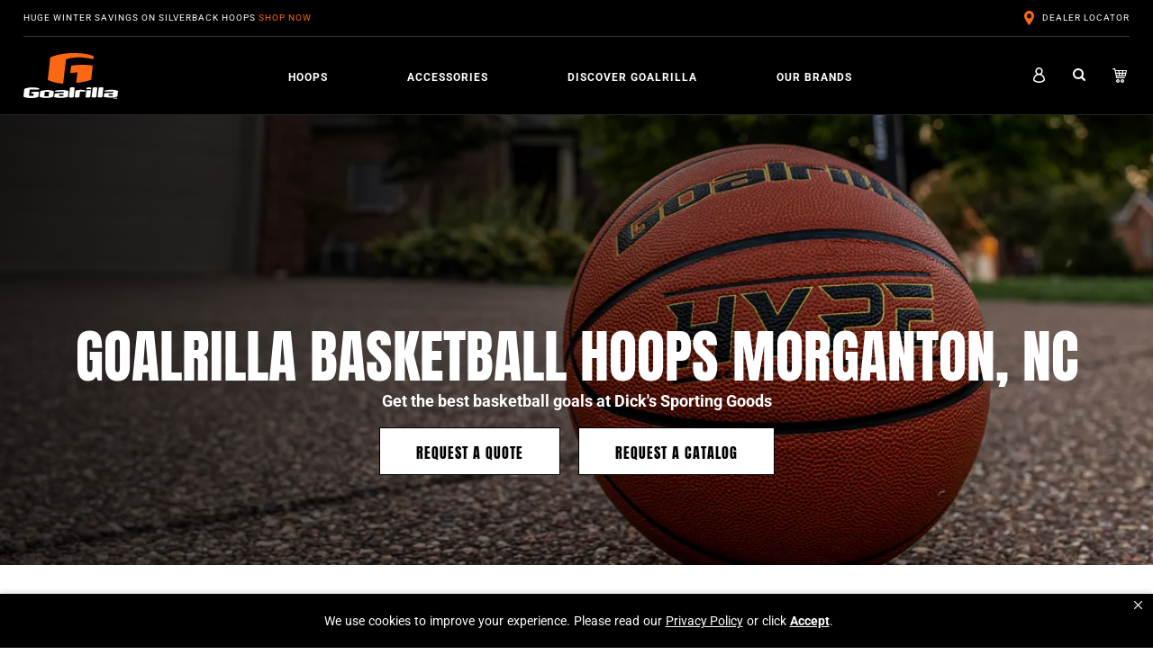

--- FILE ---
content_type: image/svg+xml
request_url: https://www.goalrilla.com/cdn/shop/t/86/assets/IconsProductsRims.svg?c=3
body_size: 1734
content:
<?xml version="1.0" encoding="utf-8"?>
<svg width="35px" height="35px" viewbox="0 0 35 35" version="1.1" xmlns:xlink="http://www.w3.org/1999/xlink" xmlns="http://www.w3.org/2000/svg">
  <defs>
    <filter id="filter_1">
      <feColorMatrix in="SourceGraphic" type="matrix" values="0 0 0 0 0.7411765 0 0 0 0 0.7372549 0 0 0 0 0.7372549 0 0 0 1 0" />
    </filter>
    <path d="M11.949 0L12.5222 0.00224146C15.3765 0.0246133 18.0442 0.213813 20.087 0.541L20.087 0.541L20.3687 0.587612C22.9439 1.02719 24.001 1.59634 24.001 2.53L24.001 2.53L23.9925 2.67106C23.9754 2.80925 23.9322 2.939 23.861 3.062L23.861 3.062L23.8431 3.1409C23.428 4.97458 20.553 17.8486 20.553 23.243L20.553 23.243L20.553 23.798L16.945 24.722L14.319 23.812L11.81 25L8.956 23.506L5.846 24.627L3.19 23.418L3.206 23.38L3.20323 23.1026C3.10646 17.616 0.528102 5.09137 0.07 2.909L0.07 2.909L0.0396667 2.81207C0.0225556 2.74622 0.0116667 2.678 0.007 2.608L0.007 2.608L0.003125 2.59037L0.003125 2.59037L0 2.581L0.006 2.58L0.004625 2.555L0.004625 2.555L0.004 2.53L0.00800882 2.43125C0.0830333 1.5225 1.21652 0.971621 3.863 0.541C6.015 0.192 8.886 0 11.949 0L11.949 0ZM9.594 20.904L9.63713 21.5892L9.63713 21.5892L9.678 22.285L11.841 23.418L13.608 22.581L13.641 22.0177C13.6636 21.6448 13.6873 21.277 13.712 20.915L13.712 20.915L13.0764 20.9346C12.6484 20.9452 12.2127 20.951 11.772 20.951L11.772 20.951L11.0316 20.9455C10.542 20.9382 10.0613 20.924 9.594 20.904L9.594 20.904ZM19.348 20.201L19.1264 20.266C18.7424 20.372 18.2855 20.4662 17.748 20.552L17.748 20.552L17.352 20.6117C16.6759 20.7072 15.9203 20.7833 15.112 20.84L15.112 20.84L15.0733 21.4017C15.0483 21.7786 15.025 22.1603 15.003 22.547L15.003 22.547L17.004 23.241L19.17 22.686L19.1814 22.3733C19.2089 21.7338 19.2649 21.0093 19.348 20.201L19.348 20.201ZM4.409 20.24L4.44825 20.6538C4.50989 21.3308 4.55267 21.9438 4.576 22.493L4.576 22.493L5.905 23.098L8.282 22.24L8.2395 21.5245L8.2395 21.5245L8.194 20.821L7.76883 20.7859C7.07022 20.7241 6.423 20.6453 5.848 20.552L5.848 20.552L5.57155 20.5047C5.12331 20.4246 4.73733 20.3375 4.409 20.24L4.409 20.24ZM9.111 15.249L9.17964 15.9154C9.29258 17.0391 9.398 18.2277 9.493 19.476C10.188 19.51 10.946 19.529 11.772 19.529L11.772 19.529L12.3105 19.5262C12.8398 19.5208 13.3418 19.5075 13.815 19.488L13.815 19.488L13.8752 18.7408C13.9775 17.5094 14.0892 16.3483 14.205 15.265L14.205 15.265L13.4297 15.2919C12.907 15.3064 12.373 15.314 11.831 15.314L11.831 15.314L11.1323 15.3097C10.4389 15.3013 9.762 15.2805 9.111 15.249L9.111 15.249ZM20.153 14.51L19.92 14.5752C19.5176 14.6817 19.0438 14.7778 18.493 14.867L18.493 14.867L18.1238 14.9238C17.3697 15.0337 16.5233 15.1209 15.613 15.186C15.471 16.495 15.336 17.906 15.217 19.409L15.217 19.409L15.5209 19.3852C17.9101 19.1882 19.2795 18.8328 19.532 18.611L19.532 18.611L19.533 18.611L19.5942 18.1466C19.7425 17.0467 19.929 15.8339 20.153 14.51L20.153 14.51ZM3.644 14.518L3.73264 15.0848C3.93452 16.3914 4.10175 17.5847 4.233 18.661C4.594 18.882 5.896 19.204 8.091 19.386L8.091 19.386L8.03122 18.6375C7.92953 17.4041 7.818 16.2422 7.703 15.158L7.703 15.158L7.25666 15.1195C6.52328 15.052 5.84383 14.9678 5.238 14.867L5.238 14.867L4.93062 14.8141C4.43261 14.7242 4.00567 14.6263 3.644 14.518L3.644 14.518ZM8.499 10.303L8.57471 10.8421C8.70119 11.7566 8.82883 12.7503 8.953 13.817C9.816 13.864 10.774 13.892 11.831 13.892L11.831 13.892L12.3724 13.8895C13.0824 13.883 13.7458 13.864 14.365 13.836L14.365 13.836L14.4233 13.3473C14.5596 12.2227 14.6974 11.2083 14.826 10.314L14.826 10.314L14.1086 10.349C13.3846 10.3793 12.6415 10.395 11.89 10.395L11.89 10.395L11.1873 10.3913C10.2571 10.3814 9.355 10.3518 8.499 10.303L8.499 10.303ZM21.103 9.368L20.8726 9.44106C20.1784 9.65091 19.4688 9.7779 19.071 9.849L19.071 9.849L18.6389 9.92207C17.9047 10.0398 17.1017 10.137 16.25 10.212C16.094 11.265 15.933 12.448 15.778 13.75L15.778 13.75L16.1015 13.7235C18.6445 13.505 20.103 13.1234 20.44 12.87L20.44 12.87L20.572 12.1446C20.6621 11.6548 20.7563 11.1523 20.855 10.637L20.855 10.637L20.9786 9.9965L20.9786 9.9965L21.103 9.368ZM2.777 9.477L2.876 10.0189L2.876 10.0189L2.975 10.569L3.08098 11.1655C3.185 11.7561 3.28325 12.3295 3.377 12.886C3.719 13.133 5.12 13.501 7.542 13.717L7.542 13.717L7.4838 13.2287C7.34789 12.105 7.2115 11.0919 7.082 10.202L7.082 10.202L6.63863 10.1611C5.91008 10.0898 5.23467 10.0027 4.628 9.901L4.628 9.901L4.31671 9.84655C3.71006 9.73586 3.19871 9.61414 2.777 9.477L2.777 9.477ZM7.593 4.921L7.6308 5.11216C7.79956 5.9721 8.0315 7.24093 8.285 8.865C9.416 8.936 10.637 8.973 11.89 8.973L11.89 8.973L12.4563 8.97014C13.3866 8.96069 14.249 8.92833 15.044 8.88L15.044 8.88L15.101 8.52408C15.3646 6.89348 15.5968 5.68873 15.748 4.957L15.748 4.957L15.0158 4.99334C14.0287 5.0366 12.9994 5.059 11.949 5.059L11.949 5.059L11.1928 5.0551C9.94008 5.04211 8.728 4.99683 7.593 4.921L7.593 4.921ZM22.213 4.058L21.9959 4.12124C21.4738 4.26677 20.8413 4.39813 20.087 4.518L20.087 4.518L19.6457 4.58533C18.8949 4.69394 18.0692 4.7845 17.19 4.857C17.058 5.481 16.788 6.821 16.474 8.766L16.474 8.766L16.7945 8.73358C19.4238 8.45593 21.0112 7.99562 21.441 7.686L21.441 7.686L21.5224 7.29233C21.791 5.99734 22.033 4.87891 22.213 4.058L22.213 4.058ZM1.726 4.046L1.78181 4.32084C1.97283 5.26453 2.213 6.47982 2.473 7.848L2.473 7.848L2.57602 7.89071C3.08417 8.09592 3.9788 8.3794 5.39 8.581C5.847 8.647 6.34 8.704 6.862 8.754L6.862 8.754L6.80708 8.41179C6.58906 7.06695 6.39174 6.01131 6.24761 5.28621L6.18013 4.95139L6.18013 4.95139L6.15 4.805L5.66188 4.75566C5.02044 4.68728 4.4174 4.6084 3.863 4.518L3.863 4.518L3.54407 4.46413C2.81778 4.33694 2.216 4.19912 1.726 4.046L1.726 4.046ZM11.949 1.422L11.5021 1.42331C6.04944 1.45536 2.77568 2.07042 1.691 2.53C2.805 3.002 6.228 3.638 11.949 3.638L11.949 3.638L12.3988 3.6367C17.8872 3.60469 21.192 2.99055 22.301 2.53L22.301 2.53L22.2063 2.49234C20.9786 2.02402 17.5555 1.422 11.949 1.422L11.949 1.422Z" transform="translate(-0.001 0)" id="path_1" />
    <rect width="35" height="35" id="artboard_1" />
    <clipPath id="clip_1">
      <use xlink:href="#artboard_1" clip-rule="evenodd" />
    </clipPath>
    <clipPath id="mask_1">
      <use xlink:href="#path_1" />
    </clipPath>
  </defs>
  <g id="Icons-Products-Rims" clip-path="url(#clip_1)">
    <g id="Icons-Products-Youth">
      <path d="M0 0L35 0L35 35L0 35L0 0Z" id="Rectangle" fill="none" fill-rule="evenodd" stroke="none" />
    </g>
    <g id="Group-3" transform="translate(6 5)">
      <path d="M11.949 0L12.5222 0.00224146C15.3765 0.0246133 18.0442 0.213813 20.087 0.541L20.087 0.541L20.3687 0.587612C22.9439 1.02719 24.001 1.59634 24.001 2.53L24.001 2.53L23.9925 2.67106C23.9754 2.80925 23.9322 2.939 23.861 3.062L23.861 3.062L23.8431 3.1409C23.428 4.97458 20.553 17.8486 20.553 23.243L20.553 23.243L20.553 23.798L16.945 24.722L14.319 23.812L11.81 25L8.956 23.506L5.846 24.627L3.19 23.418L3.206 23.38L3.20323 23.1026C3.10646 17.616 0.528102 5.09137 0.07 2.909L0.07 2.909L0.0396667 2.81207C0.0225556 2.74622 0.0116667 2.678 0.007 2.608L0.007 2.608L0.003125 2.59037L0.003125 2.59037L0 2.581L0.006 2.58L0.004625 2.555L0.004625 2.555L0.004 2.53L0.00800882 2.43125C0.0830333 1.5225 1.21652 0.971621 3.863 0.541C6.015 0.192 8.886 0 11.949 0L11.949 0ZM9.594 20.904L9.63713 21.5892L9.63713 21.5892L9.678 22.285L11.841 23.418L13.608 22.581L13.641 22.0177C13.6636 21.6448 13.6873 21.277 13.712 20.915L13.712 20.915L13.0764 20.9346C12.6484 20.9452 12.2127 20.951 11.772 20.951L11.772 20.951L11.0316 20.9455C10.542 20.9382 10.0613 20.924 9.594 20.904L9.594 20.904ZM19.348 20.201L19.1264 20.266C18.7424 20.372 18.2855 20.4662 17.748 20.552L17.748 20.552L17.352 20.6117C16.6759 20.7072 15.9203 20.7833 15.112 20.84L15.112 20.84L15.0733 21.4017C15.0483 21.7786 15.025 22.1603 15.003 22.547L15.003 22.547L17.004 23.241L19.17 22.686L19.1814 22.3733C19.2089 21.7338 19.2649 21.0093 19.348 20.201L19.348 20.201ZM4.409 20.24L4.44825 20.6538C4.50989 21.3308 4.55267 21.9438 4.576 22.493L4.576 22.493L5.905 23.098L8.282 22.24L8.2395 21.5245L8.2395 21.5245L8.194 20.821L7.76883 20.7859C7.07022 20.7241 6.423 20.6453 5.848 20.552L5.848 20.552L5.57155 20.5047C5.12331 20.4246 4.73733 20.3375 4.409 20.24L4.409 20.24ZM9.111 15.249L9.17964 15.9154C9.29258 17.0391 9.398 18.2277 9.493 19.476C10.188 19.51 10.946 19.529 11.772 19.529L11.772 19.529L12.3105 19.5262C12.8398 19.5208 13.3418 19.5075 13.815 19.488L13.815 19.488L13.8752 18.7408C13.9775 17.5094 14.0892 16.3483 14.205 15.265L14.205 15.265L13.4297 15.2919C12.907 15.3064 12.373 15.314 11.831 15.314L11.831 15.314L11.1323 15.3097C10.4389 15.3013 9.762 15.2805 9.111 15.249L9.111 15.249ZM20.153 14.51L19.92 14.5752C19.5176 14.6817 19.0438 14.7778 18.493 14.867L18.493 14.867L18.1238 14.9238C17.3697 15.0337 16.5233 15.1209 15.613 15.186C15.471 16.495 15.336 17.906 15.217 19.409L15.217 19.409L15.5209 19.3852C17.9101 19.1882 19.2795 18.8328 19.532 18.611L19.532 18.611L19.533 18.611L19.5942 18.1466C19.7425 17.0467 19.929 15.8339 20.153 14.51L20.153 14.51ZM3.644 14.518L3.73264 15.0848C3.93452 16.3914 4.10175 17.5847 4.233 18.661C4.594 18.882 5.896 19.204 8.091 19.386L8.091 19.386L8.03122 18.6375C7.92953 17.4041 7.818 16.2422 7.703 15.158L7.703 15.158L7.25666 15.1195C6.52328 15.052 5.84383 14.9678 5.238 14.867L5.238 14.867L4.93062 14.8141C4.43261 14.7242 4.00567 14.6263 3.644 14.518L3.644 14.518ZM8.499 10.303L8.57471 10.8421C8.70119 11.7566 8.82883 12.7503 8.953 13.817C9.816 13.864 10.774 13.892 11.831 13.892L11.831 13.892L12.3724 13.8895C13.0824 13.883 13.7458 13.864 14.365 13.836L14.365 13.836L14.4233 13.3473C14.5596 12.2227 14.6974 11.2083 14.826 10.314L14.826 10.314L14.1086 10.349C13.3846 10.3793 12.6415 10.395 11.89 10.395L11.89 10.395L11.1873 10.3913C10.2571 10.3814 9.355 10.3518 8.499 10.303L8.499 10.303ZM21.103 9.368L20.8726 9.44106C20.1784 9.65091 19.4688 9.7779 19.071 9.849L19.071 9.849L18.6389 9.92207C17.9047 10.0398 17.1017 10.137 16.25 10.212C16.094 11.265 15.933 12.448 15.778 13.75L15.778 13.75L16.1015 13.7235C18.6445 13.505 20.103 13.1234 20.44 12.87L20.44 12.87L20.572 12.1446C20.6621 11.6548 20.7563 11.1523 20.855 10.637L20.855 10.637L20.9786 9.9965L20.9786 9.9965L21.103 9.368ZM2.777 9.477L2.876 10.0189L2.876 10.0189L2.975 10.569L3.08098 11.1655C3.185 11.7561 3.28325 12.3295 3.377 12.886C3.719 13.133 5.12 13.501 7.542 13.717L7.542 13.717L7.4838 13.2287C7.34789 12.105 7.2115 11.0919 7.082 10.202L7.082 10.202L6.63863 10.1611C5.91008 10.0898 5.23467 10.0027 4.628 9.901L4.628 9.901L4.31671 9.84655C3.71006 9.73586 3.19871 9.61414 2.777 9.477L2.777 9.477ZM7.593 4.921L7.6308 5.11216C7.79956 5.9721 8.0315 7.24093 8.285 8.865C9.416 8.936 10.637 8.973 11.89 8.973L11.89 8.973L12.4563 8.97014C13.3866 8.96069 14.249 8.92833 15.044 8.88L15.044 8.88L15.101 8.52408C15.3646 6.89348 15.5968 5.68873 15.748 4.957L15.748 4.957L15.0158 4.99334C14.0287 5.0366 12.9994 5.059 11.949 5.059L11.949 5.059L11.1928 5.0551C9.94008 5.04211 8.728 4.99683 7.593 4.921L7.593 4.921ZM22.213 4.058L21.9959 4.12124C21.4738 4.26677 20.8413 4.39813 20.087 4.518L20.087 4.518L19.6457 4.58533C18.8949 4.69394 18.0692 4.7845 17.19 4.857C17.058 5.481 16.788 6.821 16.474 8.766L16.474 8.766L16.7945 8.73358C19.4238 8.45593 21.0112 7.99562 21.441 7.686L21.441 7.686L21.5224 7.29233C21.791 5.99734 22.033 4.87891 22.213 4.058L22.213 4.058ZM1.726 4.046L1.78181 4.32084C1.97283 5.26453 2.213 6.47982 2.473 7.848L2.473 7.848L2.57602 7.89071C3.08417 8.09592 3.9788 8.3794 5.39 8.581C5.847 8.647 6.34 8.704 6.862 8.754L6.862 8.754L6.80708 8.41179C6.58906 7.06695 6.39174 6.01131 6.24761 5.28621L6.18013 4.95139L6.18013 4.95139L6.15 4.805L5.66188 4.75566C5.02044 4.68728 4.4174 4.6084 3.863 4.518L3.863 4.518L3.54407 4.46413C2.81778 4.33694 2.216 4.19912 1.726 4.046L1.726 4.046ZM11.949 1.422L11.5021 1.42331C6.04944 1.45536 2.77568 2.07042 1.691 2.53C2.805 3.002 6.228 3.638 11.949 3.638L11.949 3.638L12.3988 3.6367C17.8872 3.60469 21.192 2.99055 22.301 2.53L22.301 2.53L22.2063 2.49234C20.9786 2.02402 17.5555 1.422 11.949 1.422L11.949 1.422Z" transform="translate(-0.001 0)" id="Clip-2" fill="none" fill-rule="evenodd" stroke="none" />
      <g clip-path="url(#mask_1)">
        <path d="M0 35L34 35L34 0L0 0L0 35Z" transform="translate(-5 -5)" id="Fill-1" fill="#BDBCBC" fill-rule="evenodd" stroke="none" />
      </g>
    </g>
  </g>
</svg>

--- FILE ---
content_type: image/svg+xml
request_url: https://www.goalrilla.com/cdn/shop/t/86/assets/LogosGoalrilla.svg?v=136802848975079753851765905075
body_size: 1951
content:
<?xml version="1.0" encoding="utf-8"?>
<svg width="105px" height="51px" viewbox="0 0 105 51" version="1.1" xmlns:xlink="http://www.w3.org/1999/xlink" xmlns="http://www.w3.org/2000/svg">
  <defs>
    <path d="M0 0L105 0L105 51L0 51L0 0Z" id="path_1" />
    <rect width="105" height="51" id="artboard_1" />
    <clipPath id="clip_1">
      <use xlink:href="#artboard_1" clip-rule="evenodd" />
    </clipPath>
    <clipPath id="mask_1">
      <use xlink:href="#path_1" />
    </clipPath>
  </defs>
  <g id="Logos---Goalrilla" clip-path="url(#clip_1)">
    <g id="Logos---Goalrilla">
      <path d="M0 0L105 0L105 51L0 51L0 0Z" id="Clip-2" fill="none" fill-rule="evenodd" stroke="none" />
      <g clip-path="url(#mask_1)">
        <path d="M20.2185 7.17119C20.2279 7.17119 20.201 7.17184 20.234 7.17184C21.7903 6.32985 32.0592 2.45073 50.6184 6.78592C50.7462 5.65466 50.8718 4.52046 51 3.38919C47.5285 2.10651 41.7189 -0.0937159 28.2501 0.00309064C16.0631 0.0977713 7.79575 2.45318 2.80235 4.84064C1.86586 13.1563 0.933253 21.4708 0 29.7878C3.49833 31.6045 9.02834 33.3645 17.1102 34L19.5586 13.0523C19.7782 11.0912 19.999 9.13054 20.2185 7.17119" transform="translate(27 0)" id="Fill-1" fill="#FC6714" fill-rule="evenodd" stroke="none" />
        <path d="M25 0.980009C13.3775 -1.31758 0.948121 1.14522 0.948121 1.14522L0.93839 1.20003C0.740689 2.87235 0.546881 4.53695 0.351288 6.20549C0.356316 6.20549 0.361019 6.20549 0.361019 6.20549L0 9.2449C0 9.2449 3.25209 8.72137 6.17511 8.59317C6.8146 8.56561 7.44144 8.55506 8.01167 8.57506L6.55559 20C15.3881 19.3612 20.118 17.7235 23.1732 16.6785L25 1.03104C24.9974 1.03702 25 0.980009 25 0.980009" transform="translate(52 13)" id="Fill-3" fill="#FC6714" fill-rule="evenodd" stroke="none" />
        <path d="M63.553 2.79691C59.8965 2.79691 57.7066 3.77937 57.7066 3.77937C57.4414 6.14728 57.1759 8.51405 56.9106 10.8811C56.9106 10.8811 57.7325 11.443 59.4065 11.4316C61.2713 11.4174 62.1434 10.8437 62.1434 10.8437C62.3721 8.7975 62.6025 6.75257 62.8304 4.70681C64.8516 4.69228 66.871 4.67661 68.8926 4.66256C68.9284 4.33927 68.9636 4.01793 69 3.69626C69 3.69626 67.2084 2.79691 63.553 2.79691ZM9.76759 0.143095C5.55387 0.174282 2.69481 0.9902 0.967958 1.81689C0.644929 4.69506 0.322223 7.57371 0 10.4532C1.54406 11.2551 4.22516 12.0297 8.4384 11.9991C13.0943 11.9645 15.2786 11.1726 16.5804 10.7087L17.2101 5.0835C14.4457 5.10408 11.6824 5.12465 8.91795 5.14555C8.85089 5.74528 8.78383 6.34485 8.71694 6.94491C9.61446 6.93773 10.5126 6.93103 11.4105 6.92434C11.3133 7.78908 11.2159 8.65463 11.1193 9.5197C9.48421 9.5308 7.84876 9.54337 6.21363 9.55497C6.47266 7.2447 6.73138 4.93394 6.99041 2.62383C9.76082 2.60342 13.5898 2.57436 17.4945 2.54578C17.5412 2.13562 17.5867 1.72529 17.633 1.31497C16.4332 0.870025 14.4231 0.108806 9.76759 0.143095ZM44.2623 9.84071C42.6912 9.85197 41.1206 9.86373 39.5497 9.87581C39.617 9.28229 39.6822 8.68908 39.749 8.09523C41.3198 8.08364 42.8903 8.07155 44.4611 8.06029C44.3965 8.65316 44.3291 9.24734 44.2623 9.84071ZM35.1766 3.94755C35.1413 4.26889 35.1042 4.59072 35.0689 4.9132C38.3207 4.88822 41.5717 4.86487 44.8241 4.84087C44.7659 5.34557 44.7103 5.85044 44.6537 6.35596C44.1526 6.35889 41.8827 6.3762 40.8054 6.3842C38.1124 6.40461 35.5535 6.76432 34.6171 7.2251C34.5526 7.79299 34.2078 10.8802 34.2078 10.8802C34.2078 10.8802 36.432 11.7911 41.6851 11.7524C46.9368 11.7132 49.4086 10.5784 49.4086 10.5784C49.6404 8.52009 49.8704 6.46241 50.1006 4.40474C50.1006 4.40474 48.1521 2.92427 42.6885 2.96444C37.5334 3.00264 35.1766 3.94755 35.1766 3.94755ZM54.3622 0.00022416C52.6105 0.0139398 51.6815 0.588854 51.6815 0.588854C51.2956 4.03524 50.9078 7.48243 50.5227 10.9296C50.5227 10.9296 51.3247 11.4905 53.0763 11.4781C54.9033 11.4641 55.7566 10.8901 55.7566 10.8901C56.1425 7.44325 56.5302 3.9967 56.9159 0.54934C56.9159 0.54934 56.2093 -0.0128384 54.3622 0.00022416ZM27.9281 9.96203C26.3573 9.97346 24.786 9.98538 23.2149 9.9973C23.4009 8.33003 23.5882 6.66374 23.7752 4.99696C25.3461 4.98537 26.9176 4.97312 28.4887 4.96202C28.3026 6.6288 28.1153 8.29541 27.9281 9.96203ZM18.5874 4.63823C18.3709 6.56985 18.1546 8.5018 17.9371 10.4333C17.9371 10.4333 20.0784 11.9126 25.3304 11.8729C30.5823 11.8344 33.1162 10.3206 33.1162 10.3206C33.3339 8.38897 33.5502 6.45719 33.7662 4.52557C33.7662 4.52557 31.5865 3.04624 26.3347 3.08575C21.0823 3.12527 18.5874 4.63823 18.5874 4.63823L18.5874 4.63823Z" transform="translate(0 38)" id="Fill-4" fill="#FFFFFF" fill-rule="evenodd" stroke="none" />
        <path d="M7.88061 0.631618C7.49746 4.04288 7.11414 7.45398 6.72891 10.8652C6.72891 10.8652 7.52581 11.4211 9.26682 11.4085C11.0826 11.3953 11.9302 10.8273 11.9302 10.8273C12.3135 7.41551 12.697 4.00425 13.0803 0.592834C13.0803 0.592834 12.3806 0.0361144 10.5443 0.0493658C8.8039 0.0619708 7.88061 0.631618 7.88061 0.631618ZM1.19239 0.669433C1.19239 0.669433 0.990883 2.09961 0.935941 2.59347C0.935941 2.59347 1.80268 2.02511 3.61898 2.01122C5.26325 1.99958 6.13607 2.55452 6.13607 2.55452C6.2088 1.917 6.28072 1.279 6.35136 0.643415C6.35136 0.643415 5.8029 0.0847567 3.79678 0.0999473C2.6957 0.108027 1.95486 0.323443 1.54303 0.489085L1.19239 0.669433ZM14.6111 0.580875C14.2265 3.99343 13.8427 7.40469 13.4581 10.8161C13.4581 10.8161 14.2557 11.3722 15.9957 11.3594C17.8115 11.3462 18.6594 10.7775 18.6594 10.7775C19.0424 7.36606 19.4262 3.95432 19.8114 0.54306C19.8114 0.54306 19.109 -0.0131742 17.2732 0.000238738C15.5341 0.0126821 14.6111 0.580875 14.6111 0.580875ZM30.1987 9.56838C28.6379 9.57937 27.0764 9.59133 25.5156 9.6028C25.5808 9.01538 25.647 8.4286 25.7136 7.84134C27.2754 7.83051 28.8359 7.81774 30.3969 7.80578C30.3307 8.39402 30.2657 8.98112 30.1987 9.56838ZM28.6344 2.76315C23.5102 2.80048 21.1704 3.73535 21.1704 3.73535C21.1344 4.05419 21.0985 4.37303 21.0624 4.69187C24.2946 4.66779 27.5254 4.6442 30.756 4.61996C30.6993 5.11947 30.6421 5.61963 30.5863 6.11995C30.0899 6.12334 27.8351 6.14031 26.7641 6.14775C24.0875 6.16762 21.5439 6.52282 20.6138 6.97951C20.5516 7.5414 20.2074 10.5979 20.2074 10.5979C20.2074 10.5979 22.4184 11.4987 27.6361 11.4599C32.8564 11.4221 35.3131 10.2987 35.3131 10.2987C35.5414 8.26199 35.7713 6.22483 36 4.18783C36 4.18783 34.0644 2.72243 28.6344 2.76315ZM30.1974 11.8539L30.1836 11.9766L30.7947 11.9766L30.6778 12.9339C30.6778 12.9339 30.7661 13 30.9714 13C31.1773 13 31.2852 12.9339 31.2852 12.9339L31.402 11.9766L32.0088 11.9766L32.0233 11.8539C31.8872 11.8022 31.6218 11.7313 31.1305 11.7313C30.6421 11.7313 30.352 11.8022 30.1974 11.8539ZM32.2361 11.9114L32.1127 12.9339C32.1127 12.9339 32.2 13 32.3962 13C32.6059 13 32.7236 12.9339 32.7236 12.9339L32.8403 11.9766L33.3327 11.9766L33.2168 12.9339C33.2168 12.9339 33.3226 13 33.5084 13C33.6913 13 33.8228 12.9339 33.8228 12.9339L33.9402 11.9766L34.4379 11.9766L34.3207 12.9339C34.3207 12.9339 34.4363 13 34.6191 13C34.8054 13 34.9285 12.9339 34.9285 12.9339L35.0524 11.9114C35.0524 11.9114 34.8009 11.7313 33.6642 11.7313C32.5263 11.7313 32.2361 11.9114 32.2361 11.9114ZM0.807475 3.73616C0.539011 6.12981 0.269586 8.52249 0 10.9152C0 10.9152 0.700634 11.4719 2.53679 11.4588C4.35229 11.4454 5.20013 10.8772 5.20013 10.8772C5.47068 8.47789 5.73946 6.07874 6.01033 3.67895C6.01033 3.67895 5.15656 3.12433 3.51182 3.13629C1.88662 3.14809 0.807475 3.73616 0.807475 3.73616L0.807475 3.73616Z" transform="translate(69 38)" id="Fill-5" fill="#FFFFFF" fill-rule="evenodd" stroke="none" />
      </g>
    </g>
  </g>
</svg>

--- FILE ---
content_type: text/plain; charset=utf-8
request_url: https://d-ipv6.mmapiws.com/ant_squire
body_size: 154
content:
goalrilla.com;019bd521-5749-7e21-9f10-612b2626ca1c:d9d444877d028c1272631021c704e93b5b8f68d2

--- FILE ---
content_type: text/javascript
request_url: https://www.goalrilla.com/cdn/shop/t/86/assets/custom.js?v=119180904892946285071765905075
body_size: -22
content:
var _0x1108=["call","exports","toStringTag","__esModule","default","bind","undefined","Module","defineProperty"];(function(_0x3145b2,_0xdf16b3){var _0x1108cf=function(_0x3df3e0){for(;--_0x3df3e0;)_0x3145b2.push(_0x3145b2.shift())};_0x1108cf(++_0xdf16b3)})(_0x1108,186);var _0x3df3=function(_0x3145b2,_0xdf16b3){_0x3145b2=_0x3145b2-421;var _0x1108cf=_0x1108[_0x3145b2];return _0x1108cf};(function(_0x5e5eb3){var _0x5c55a2={};function _0x22f566(_0x1a88a9){var _0x23a451=_0x3df3;if(_0x5c55a2[_0x1a88a9])return _0x5c55a2[_0x1a88a9].exports;var _0x4e8280=_0x5c55a2[_0x1a88a9]={i:_0x1a88a9,l:!1,exports:{}};return _0x5e5eb3[_0x1a88a9][_0x23a451(424)](_0x4e8280.exports,_0x4e8280,_0x4e8280[_0x23a451(425)],_0x22f566),_0x4e8280.l=!0,_0x4e8280[_0x23a451(425)]}_0x22f566.m=_0x5e5eb3,_0x22f566.c=_0x5c55a2,_0x22f566.d=function(_0x49dd24,_0x130d3f,_0xa72a0c){_0x22f566.o(_0x49dd24,_0x130d3f)||Object.defineProperty(_0x49dd24,_0x130d3f,{enumerable:!0,get:_0xa72a0c})},_0x22f566.r=function(_0x84b578){var _0x2aa550=_0x3df3;_0x2aa550(421)!=typeof Symbol&&Symbol[_0x2aa550(426)]&&Object.defineProperty(_0x84b578,Symbol.toStringTag,{value:_0x2aa550(422)}),Object[_0x2aa550(423)](_0x84b578,"__esModule",{value:!0})},_0x22f566.t=function(_0x4c9809,_0x56bd77){var _0x3e2e48=_0x3df3;if(1&_0x56bd77&&(_0x4c9809=_0x22f566(_0x4c9809)),8&_0x56bd77||4&_0x56bd77&&typeof _0x4c9809=="object"&&_0x4c9809&&_0x4c9809[_0x3e2e48(427)])return _0x4c9809;var _0x16ec78=Object.create(null);if(_0x22f566.r(_0x16ec78),Object[_0x3e2e48(423)](_0x16ec78,"default",{enumerable:!0,value:_0x4c9809}),2&_0x56bd77&&typeof _0x4c9809!="string")for(var _0x29cbb0 in _0x4c9809)_0x22f566.d(_0x16ec78,_0x29cbb0,function(_0x178ad6){return _0x4c9809[_0x178ad6]}[_0x3e2e48(429)](null,_0x29cbb0));return _0x16ec78},_0x22f566.n=function(_0x17cac2){var _0x18967f=_0x3df3,_0x52d006=_0x17cac2&&_0x17cac2[_0x18967f(427)]?function(){var _0x4ee1f4=_0x18967f;return _0x17cac2[_0x4ee1f4(428)]}:function(){return _0x17cac2};return _0x22f566.d(_0x52d006,"a",_0x52d006),_0x52d006},_0x22f566.o=function(_0x174e82,_0x4f12a3){return Object.prototype.hasOwnProperty.call(_0x174e82,_0x4f12a3)},_0x22f566.p="",_0x22f566(_0x22f566.s=0)})([function(_0x409d3d,_0x362bd4,_0x154423){var _0x160361=_0x3df3;_0x409d3d[_0x160361(425)]=_0x154423(1)},function(_0x316d35,_0x26fdc5){}]);
//# sourceMappingURL=/cdn/shop/t/86/assets/custom.js.map?v=119180904892946285071765905075


--- FILE ---
content_type: image/svg+xml
request_url: https://www.goalrilla.com/cdn/shop/t/86/assets/IconsProductsAnchor.svg?c=2
body_size: 339
content:
<?xml version="1.0" encoding="utf-8"?>
<svg width="35px" height="35px" viewbox="0 0 35 35" version="1.1" xmlns:xlink="http://www.w3.org/1999/xlink" xmlns="http://www.w3.org/2000/svg">
  <defs>
    <filter id="filter_1">
      <feColorMatrix in="SourceGraphic" type="matrix" values="0 0 0 0 0.7411765 0 0 0 0 0.7372549 0 0 0 0 0.7372549 0 0 0 1 0" />
    </filter>
    <path d="M0 0L6.85818 0L6.85818 8.876L0 8.876L0 0Z" transform="translate(0.22009091 0.21490909)" id="path_1" />
    <path d="M0 0L6.85818 0L6.85818 8.876L0 8.876L0 0Z" transform="translate(0.21036364 0.21490909)" id="path_2" />
    <rect width="35" height="35" id="artboard_1" />
    <clipPath id="clip_1">
      <use xlink:href="#artboard_1" clip-rule="evenodd" />
    </clipPath>
    <clipPath id="mask_1">
      <use xlink:href="#path_1" />
    </clipPath>
    <clipPath id="mask_2">
      <use xlink:href="#path_2" />
    </clipPath>
  </defs>
  <g id="Icons-Products-Anchor" clip-path="url(#clip_1)">
    <g id="Icons-Products-Youth">
      <path d="M0 0L35 0L35 35L0 35L0 0Z" id="Rectangle" fill="none" fill-rule="evenodd" stroke="none" />
    </g>
    <g id="Group-18" transform="translate(3.4624023 3.472091)">
      <path d="M0 0L0 2.59364L2.59364 0L0 0Z" transform="translate(0 10.800364)" id="Fill-1" fill="#BDBCBC" fill-rule="evenodd" stroke="none" />
      <path d="M4.65182 0L0 4.65182L0 7.17273L0.27 7.17273L7.44273 0L4.65182 0Z" transform="translate(0 10.800364)" id="Fill-2" fill="#BDBCBC" fill-rule="evenodd" stroke="none" />
      <path d="M7.17364 0L0 7.17273L2.79091 7.17273L9.96364 0L7.17364 0Z" transform="translate(2.328125 10.800364)" id="Fill-3" fill="#BDBCBC" fill-rule="evenodd" stroke="none" />
      <path d="M7.17364 0L0 7.17273L2.79182 7.17273L9.96545 0L7.17364 0Z" transform="translate(7.1777344 10.800364)" id="Fill-4" fill="#BDBCBC" fill-rule="evenodd" stroke="none" />
      <path d="M7.17273 0L0 7.17273L2.79091 7.17273L9.96364 0L7.17273 0Z" transform="translate(12.02832 10.800364)" id="Fill-5" fill="#BDBCBC" fill-rule="evenodd" stroke="none" />
      <path d="M7.17273 0L0 7.17273L2.79091 7.17273L9.96455 0L7.17273 0Z" transform="translate(16.87793 10.800364)" id="Fill-6" fill="#BDBCBC" fill-rule="evenodd" stroke="none" />
      <path d="M7.17364 0L0 7.17273L2.79091 7.17273L7.48545 2.47909L7.48545 0L7.17364 0Z" transform="translate(21.72754 10.800364)" id="Fill-7" fill="#BDBCBC" fill-rule="evenodd" stroke="none" />
      <path d="M0 2.63545L2.63636 2.63545L2.63636 0L0 2.63545Z" transform="translate(26.577148 15.337911)" id="Fill-8" fill="#BDBCBC" fill-rule="evenodd" stroke="none" />
      <g id="Group-17" transform="translate(2.2646484 0)">
        <g id="Group-11" transform="translate(4.5454545 19.09091)">
          <path d="M0 0L6.85818 0L6.85818 8.876L0 8.876L0 0Z" transform="translate(0.22009091 0.21490909)" id="Clip-10" fill="none" fill-rule="evenodd" stroke="none" />
          <g clip-path="url(#mask_1)">
            <path d="M5.87091 6.90182L2.64545 6.90182C2.27455 6.90182 1.97364 6.60091 1.97364 6.23L1.97364 0L0 0L0 6.23C0 7.68909 1.18636 8.87636 2.64545 8.87636L5.87091 8.87636C6.41636 8.87636 6.85818 8.43455 6.85818 7.88909C6.85818 7.34364 6.41636 6.90182 5.87091 6.90182" transform="translate(0.22009091 0.21490909)" id="Fill-9" fill="#BDBCBC" fill-rule="evenodd" stroke="none" />
          </g>
        </g>
        <g id="Group-14" transform="translate(17.272728 19.09091)">
          <path d="M0 0L6.85818 0L6.85818 8.876L0 8.876L0 0Z" transform="translate(0.21036364 0.21490909)" id="Clip-13" fill="none" fill-rule="evenodd" stroke="none" />
          <g clip-path="url(#mask_2)">
            <path d="M5.87091 6.90182L2.64545 6.90182C2.27545 6.90182 1.97455 6.60091 1.97455 6.23L1.97455 0L0 0L0 6.23C0 7.68909 1.18636 8.87636 2.64545 8.87636L5.87091 8.87636C6.41636 8.87636 6.85818 8.43455 6.85818 7.88909C6.85818 7.34364 6.41636 6.90182 5.87091 6.90182" transform="translate(0.21036364 0.21490909)" id="Fill-12" fill="#BDBCBC" fill-rule="evenodd" stroke="none" />
          </g>
        </g>
        <path d="M22.0336 7.48091L18.9318 7.48091L18.9318 7.28091C18.9318 6.64455 18.4164 6.12909 17.78 6.12909L17.4973 6.12909C16.8618 6.12909 16.3455 6.64455 16.3455 7.28091L16.3455 7.48091L15.2055 7.48091L15.2055 0L13.2309 0L13.2309 7.48091L9.21455 7.48091L9.21455 0L7.24091 0L7.24091 7.48091L6.21455 7.48091L6.21455 7.28091C6.21455 6.64455 5.69909 6.12909 5.06273 6.12909L4.78 6.12909C4.14364 6.12909 3.62818 6.64455 3.62818 7.28091L3.62818 7.48091L0.987273 7.48091C0.441818 7.48091 0 7.92273 0 8.46818C0 9.01364 0.441818 9.45545 0.987273 9.45545L22.0336 9.45545C22.5791 9.45545 23.0209 9.01364 23.0209 8.46818C23.0209 7.92273 22.5791 7.48091 22.0336 7.48091" transform="translate(0.8311818 0.43745455)" id="Fill-15" fill="#BDBCBC" fill-rule="evenodd" stroke="none" />
      </g>
    </g>
  </g>
</svg>

--- FILE ---
content_type: image/svg+xml
request_url: https://www.goalrilla.com/cdn/shop/t/86/assets/IconsProductsLights.svg?c=2
body_size: 237
content:
<?xml version="1.0" encoding="utf-8"?>
<svg width="35px" height="35px" viewbox="0 0 35 35" version="1.1" xmlns:xlink="http://www.w3.org/1999/xlink" xmlns="http://www.w3.org/2000/svg">
  <defs>
    <filter id="filter_1">
      <feColorMatrix in="SourceGraphic" type="matrix" values="0 0 0 0 0.7411765 0 0 0 0 0.7372549 0 0 0 0 0.7372549 0 0 0 1 0" />
    </filter>
    <path d="M0 0L30.2724 0L30.2724 21.1196L0 21.1196L0 0Z" transform="translate(0.304575 0.40816668)" id="path_1" />
    <rect width="35" height="35" id="artboard_1" />
    <clipPath id="clip_1">
      <use xlink:href="#artboard_1" clip-rule="evenodd" />
    </clipPath>
    <clipPath id="mask_1">
      <use xlink:href="#path_1" />
    </clipPath>
  </defs>
  <g id="Icons-Products-Lights" clip-path="url(#clip_1)">
    <g id="Icons-Products-Youth">
      <path d="M0 0L35 0L35 35L0 35L0 0Z" id="Rectangle" fill="none" fill-rule="evenodd" stroke="none" />
    </g>
    <g id="Group-12" transform="translate(2 6)">
      <path d="M3.964 0.149471C3.43098 -0.157946 2.74984 0.0237485 2.44156 0.557637L0.149283 4.52736C-0.158134 5.06125 0.0244217 5.74239 0.557449 6.05066C0.733116 6.15228 0.924283 6.19964 1.11287 6.19964C1.49864 6.19964 1.87323 5.99986 2.07989 5.6425L4.37217 1.67192C4.67959 1.13803 4.49703 0.456887 3.964 0.149471" transform="translate(6.2782226 12.7621155)" id="Fill-1" fill="#BDBCBC" fill-rule="evenodd" stroke="none" />
      <g id="Group-5" transform="translate(0 0.45320278)">
        <path d="M0 0L30.2724 0L30.2724 21.1196L0 21.1196L0 0Z" transform="translate(0.304575 0.40816668)" id="Clip-4" fill="none" fill-rule="evenodd" stroke="none" />
        <g clip-path="url(#mask_1)">
          <path d="M17.4909 6.32895C16.7486 6.68287 15.9529 6.87231 15.1366 6.87231C14.3186 6.87231 13.5246 6.68287 12.7806 6.32895L17.4909 6.32895ZM23.4205 4.1004L6.85186 4.1004C11.8833 1.57476 18.389 1.57476 23.4205 4.1004L23.4205 4.1004ZM21.1205 6.32895L29.1581 6.32895C29.7738 6.32895 30.2724 5.82951 30.2724 5.21467C30.2724 4.59898 29.7738 4.1004 29.1581 4.1004L27.5185 4.1004C27.4763 4.05303 27.4324 4.00826 27.3808 3.96865C20.6296 -1.32288 9.64272 -1.32288 2.89075 3.96865C2.83994 4.00826 2.79689 4.05303 2.75469 4.1004L1.11428 4.1004C0.499444 4.1004 0 4.59898 0 5.21467C0 5.82951 0.499444 6.32895 1.11428 6.32895L9.15103 6.32895C10.5064 7.81523 12.1942 8.74179 14.0215 9.01045L14.0215 21.1203L16.2509 21.1203L16.2509 9.01045C18.079 8.74179 19.7668 7.81523 21.1205 6.32895L21.1205 6.32895Z" transform="translate(0.304575 0.40777916)" id="Fill-3" fill="#BDBCBC" fill-rule="evenodd" stroke="none" />
        </g>
      </g>
      <path d="M4.52717 0.149853L0.557449 2.44213C0.0244217 2.74955 -0.158134 3.43069 0.149283 3.96458C0.355949 4.32194 0.730533 4.52171 1.11545 4.52171C1.30489 4.52171 1.49606 4.47349 1.67259 4.37274L5.64231 2.0796C6.17534 1.77219 6.35789 1.09105 6.05048 0.55802C5.7422 0.0241311 5.06192 -0.158424 4.52717 0.149853" transform="translate(0.00011998071 9.535494)" id="Fill-6" fill="#BDBCBC" fill-rule="evenodd" stroke="none" />
      <path d="M2.07329 0.545961C1.75984 0.016378 1.07612 -0.157566 0.546539 0.155878C0.0160941 0.471045 -0.15785 1.15477 0.156455 1.68349L2.49782 5.62479C2.70621 5.97613 3.07648 6.17074 3.45709 6.17074C3.65084 6.17074 3.84718 6.12079 4.02629 6.01488C4.55501 5.69971 4.72896 5.01599 4.41465 4.48727L2.07329 0.545961Z" transform="translate(20.067255 12.779388)" id="Fill-8" fill="#BDBCBC" fill-rule="evenodd" stroke="none" />
      <path d="M5.65826 2.38578L1.65926 0.142589C1.12107 -0.157938 0.443376 0.0315062 0.142848 0.570562C-0.158541 1.10617 0.0326257 1.78645 0.569098 2.08698L4.56724 4.33017C4.74032 4.42662 4.92718 4.47226 5.11146 4.47226C5.50154 4.47226 5.88043 4.26817 6.08451 3.90306C6.3859 3.36659 6.19474 2.68717 5.65826 2.38578" transform="translate(24.62753 9.504955)" id="Fill-10" fill="#BDBCBC" fill-rule="evenodd" stroke="none" />
    </g>
  </g>
</svg>

--- FILE ---
content_type: image/svg+xml
request_url: https://www.goalrilla.com/cdn/shop/t/86/assets/IconsLocation.svg
body_size: -650
content:
<?xml version="1.0" encoding="utf-8"?>
<svg width="20px" height="20px" viewbox="0 0 20 20" version="1.1" xmlns:xlink="http://www.w3.org/1999/xlink" xmlns="http://www.w3.org/2000/svg">
  <defs>
    <rect width="20" height="20" id="artboard_1" />
    <clipPath id="clip_1">
      <use xlink:href="#artboard_1" clip-rule="evenodd" />
    </clipPath>
  </defs>
  <g id="Icons---Location" clip-path="url(#clip_1)">
    <g id="Icons---Location">
      <path d="M0 0L20 0L20 20L0 20L0 0Z" id="Rectangle" fill="none" fill-rule="evenodd" stroke="none" />
      <path d="M5.49849 0C2.46742 0 0 2.63359 0 5.87199C0 9.0176 5.05178 15.6064 5.26765 15.8848C5.32461 15.9584 5.40855 16 5.49849 16C5.58845 16 5.67239 15.9584 5.72935 15.8848C5.94522 15.6064 11 9.0176 11 5.87199C11 2.63359 8.53258 0 5.49849 0ZM5.49849 8.58879C4.09539 8.58879 2.95311 7.36959 2.95311 5.87199C2.95311 4.37439 4.09539 3.1552 5.49849 3.1552C6.90161 3.1552 8.04389 4.37439 8.04389 5.87199C8.04389 7.36959 6.90161 8.58879 5.49849 8.58879Z" transform="translate(4 2)" id="Shape" fill="#FC6714" stroke="none" />
    </g>
  </g>
</svg>